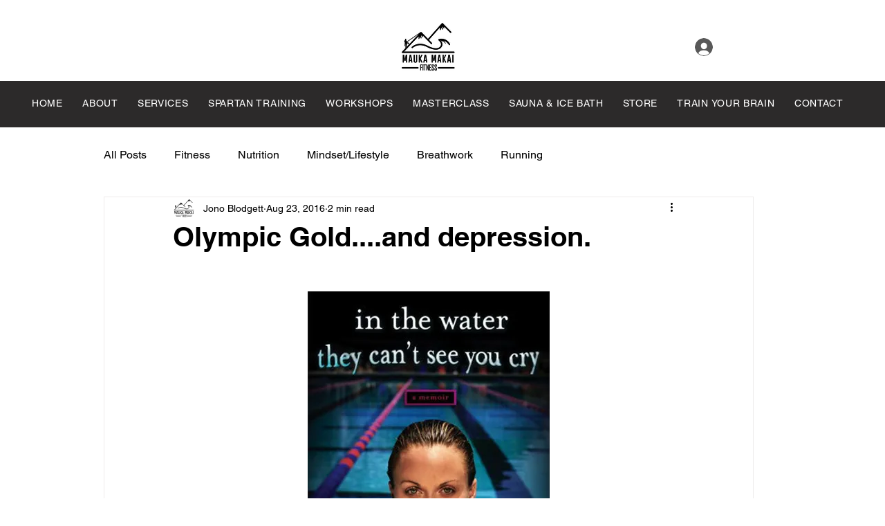

--- FILE ---
content_type: image/svg+xml
request_url: https://images-wixmp-7ef3383b5fd80a9f5a5cc686.wixmp.com/3dfee1fd-64ad-4737-bbe7-1006e2d8ed52/1600473797394-Mauka_makai_fitness_logo_black.svg
body_size: 24561
content:
<?xml version="1.0" encoding="utf-8"?>
<!-- Generator: Adobe Illustrator 16.0.0, SVG Export Plug-In . SVG Version: 6.00 Build 0)  -->
<!DOCTYPE svg PUBLIC "-//W3C//DTD SVG 1.1//EN" "http://www.w3.org/Graphics/SVG/1.1/DTD/svg11.dtd">
<svg version="1.1" xmlns="http://www.w3.org/2000/svg" xmlns:xlink="http://www.w3.org/1999/xlink" x="0px" y="0px" width="1000px"
	 height="1000px" viewBox="0 0 1000 1000" enable-background="new 0 0 1000 1000" xml:space="preserve">
<g id="Temp_Background" display="none">
	<rect display="inline" width="1000" height="1000"/>
</g>
<g id="Black">
	<g>
		<path d="M96.593,729.905c-2.714,0-3.802-1.45-4.163-3.622l-11.938-73.62h-0.906l1.268,25.508v74.341
			c0,2.535-1.448,3.981-3.98,3.981h-6.328c-2.533,0-3.982-1.446-3.982-3.981V629.336c0-2.535,1.449-3.804,3.982-3.804H83.75
			c2.529,0,3.794,1.084,4.156,3.804l9.224,52.088l4.524,30.937h1.088l4.524-30.937l9.043-52.088c0.541-2.72,1.808-3.804,4.335-3.804
			h13.205c2.534,0,3.982,1.269,3.982,3.804v123.176c0,2.535-1.448,3.981-3.982,3.981h-6.327c-2.533,0-3.982-1.446-3.982-3.981
			v-74.341l1.266-25.508h-0.905l-11.938,73.62c-0.361,2.172-1.628,3.622-4.156,3.622H96.593z"/>
		<path d="M211.61,752.874l-3.799-24.778h-25.145l-3.613,24.778c-0.363,2.348-1.811,3.619-3.982,3.619h-7.595
			c-2.534,0-3.8-1.997-3.439-4.523l18.811-122.461c0.362-2.708,1.808-3.977,4.342-3.977h16.282c2.528,0,3.794,1.269,4.157,3.977
			l18.814,122.461c0.361,2.718-0.903,4.523-3.438,4.523h-7.595C213.42,756.493,211.792,755.222,211.61,752.874z M184.294,715.432
			H206l-6.147-42.15l-4.162-35.085h-0.905l-4.158,35.085L184.294,715.432z"/>
		<path d="M252.658,629.336c0-2.535,1.44-3.804,3.975-3.804h7.239c2.528,0,3.976,1.269,3.976,3.804v101.471
			c0,8.685,2.351,13.932,12.661,13.932c10.312,0,12.664-5.247,12.664-13.932V629.336c0-2.535,1.448-3.804,3.982-3.804h7.233
			c2.534,0,3.981,1.269,3.981,3.804v101.471c0,17.185-6.154,26.589-27.86,26.589c-21.703,0-27.85-9.404-27.85-26.589V629.336z"/>
		<path d="M355.012,683.236h0.905l26.23-55.174c0.907-1.81,1.991-2.53,3.982-2.53h8.318c3.076,0,3.8,3.253,2.896,5.062
			l-28.944,60.415l28.944,60.418c0.904,1.807,0.18,5.065-2.896,5.065h-8.318c-1.991,0-3.076-0.723-3.982-2.529l-26.23-55.171h-0.905
			v53.719c0,2.535-1.446,3.981-3.974,3.981h-7.241c-2.531,0-3.975-1.446-3.975-3.981V629.336c0-2.535,1.443-3.804,3.975-3.804h7.241
			c2.528,0,3.974,1.269,3.974,3.804V683.236z"/>
		<path d="M465.335,752.874l-3.801-24.778h-25.142l-3.614,24.778c-0.361,2.348-1.81,3.619-3.98,3.619h-7.595
			c-2.535,0-3.801-1.997-3.439-4.523l18.811-122.461c0.361-2.708,1.808-3.977,4.343-3.977h16.282c2.528,0,3.794,1.269,4.156,3.977
			L480.17,751.97c0.361,2.718-0.903,4.523-3.438,4.523h-7.595C467.146,756.493,465.517,755.222,465.335,752.874z M438.02,715.432
			h21.707l-6.147-42.15l-4.164-35.085h-0.905l-4.156,35.085L438.02,715.432z"/>
		<path d="M588.308,729.905c-2.718,0-3.804-1.45-4.164-3.622l-11.938-73.62h-0.908l1.269,25.508v74.341
			c0,2.535-1.446,3.981-3.982,3.981h-6.33c-2.533,0-3.979-1.446-3.979-3.981V629.336c0-2.535,1.446-3.804,3.979-3.804h13.208
			c2.533,0,3.802,1.084,4.164,3.804l9.223,52.088l4.518,30.937h1.087l4.523-30.937l9.044-52.088c0.542-2.72,1.811-3.804,4.343-3.804
			h13.205c2.529,0,3.977,1.269,3.977,3.804v123.176c0,2.535-1.447,3.981-3.977,3.981h-6.334c-2.532,0-3.981-1.446-3.981-3.981
			v-74.341l1.265-25.508h-0.904l-11.938,73.62c-0.36,2.172-1.622,3.622-4.155,3.622H588.308z"/>
		<path d="M703.33,752.874l-3.801-24.778h-25.143l-3.616,24.778c-0.362,2.348-1.81,3.619-3.981,3.619h-7.596
			c-2.532,0-3.797-1.997-3.437-4.523l18.809-122.461c0.362-2.708,1.81-3.977,4.342-3.977h16.279c2.53,0,3.798,1.269,4.157,3.977
			l18.812,122.461c0.36,2.718-0.898,4.523-3.434,4.523h-7.603C705.136,756.493,703.508,755.222,703.33,752.874z M676.015,715.432
			h21.702l-6.146-42.15l-4.163-35.085h-0.904l-4.155,35.085L676.015,715.432z"/>
		<path d="M759.564,683.236h0.904l26.229-55.174c0.904-1.81,1.99-2.53,3.976-2.53h8.328c3.07,0,3.794,3.253,2.889,5.062
			l-28.939,60.415l28.939,60.418c0.905,1.807,0.182,5.065-2.889,5.065h-8.328c-1.985,0-3.071-0.723-3.976-2.529l-26.229-55.171
			h-0.904v53.719c0,2.535-1.446,3.981-3.981,3.981h-7.232c-2.535,0-3.981-1.446-3.981-3.981V629.336
			c0-2.535,1.446-3.804,3.981-3.804h7.232c2.535,0,3.981,1.269,3.981,3.804V683.236z"/>
		<path d="M869.889,752.874l-3.798-24.778h-25.146l-3.613,24.778c-0.363,2.348-1.812,3.619-3.981,3.619h-7.599
			c-2.532,0-3.797-1.997-3.434-4.523l18.809-122.461c0.359-2.708,1.809-3.977,4.339-3.977h16.279c2.533,0,3.8,1.269,4.164,3.977
			l18.809,122.461c0.363,2.718-0.898,4.523-3.431,4.523h-7.605C871.697,756.493,870.069,755.222,869.889,752.874z M842.573,715.432
			h21.705l-6.146-42.15l-4.163-35.085h-0.904l-4.158,35.085L842.573,715.432z"/>
		<path d="M926.123,752.512c0,2.535-1.446,3.981-3.979,3.981h-7.235c-2.53,0-3.981-1.446-3.981-3.981V629.336
			c0-2.535,1.451-3.804,3.981-3.804h7.235c2.532,0,3.979,1.269,3.979,3.804V752.512z"/>
	</g>
	<g>
		<path d="M396.315,791.588c1.361,0,2.044,0.682,2.044,2.039v3.539c0,1.361-0.684,2.046-2.044,2.046h-23.27v37.831h18.098
			c1.367,0,2.044,0.682,2.044,2.048v3.536c0,1.354-0.677,2.036-2.044,2.036h-18.098v43.415c0,1.364-0.682,2.046-2.042,2.046h-4.355
			c-1.36,0-2.043-0.682-2.043-2.046v-94.451c0-1.357,0.683-2.039,2.043-2.039H396.315z"/>
		<path d="M412.92,888.078c0,1.364-0.684,2.046-2.044,2.046h-4.355c-1.36,0-2.043-0.682-2.043-2.046v-94.451
			c0-1.357,0.684-2.039,2.043-2.039h4.355c1.361,0,2.044,0.682,2.044,2.039V888.078z"/>
		<path d="M445.311,799.212v88.866c0,1.364-0.682,2.046-2.041,2.046h-4.356c-1.359,0-2.036-0.682-2.036-2.046v-88.866h-16.469
			c-1.36,0-2.043-0.685-2.043-2.046v-3.539c0-1.357,0.684-2.039,2.043-2.039h41.371c1.362,0,2.039,0.682,2.039,2.039v3.539
			c0,1.361-0.677,2.046-2.039,2.046H445.311z"/>
		<path d="M498.658,793.627c0-1.357,0.684-2.039,2.047-2.039h4.352c1.364,0,2.039,0.682,2.039,2.039v94.451
			c0,1.364-0.675,2.046-2.039,2.046h-6.531c-1.362,0-1.913-0.548-2.319-2.046l-14.694-58.248l-4.085-18.783h-0.545l0.819,19.334
			v57.697c0,1.364-0.684,2.046-2.044,2.046h-4.355c-1.36,0-2.035-0.682-2.035-2.046v-94.451c0-1.357,0.675-2.039,2.035-2.039h6.532
			c1.361,0,1.91,0.542,2.312,2.039l14.7,58.249l4.092,18.782h0.535l-0.814-19.32V793.627z"/>
		<path d="M549.689,791.588c1.36,0,2.042,0.682,2.042,2.039v3.539c0,1.361-0.682,2.046-2.042,2.046h-23.269v37.831h18.092
			c1.366,0,2.046,0.682,2.046,2.048v3.536c0,1.354-0.68,2.036-2.046,2.036h-18.092V882.5h23.269c1.36,0,2.042,0.676,2.042,2.042
			v3.536c0,1.364-0.682,2.046-2.042,2.046h-29.669c-1.357,0-2.042-0.682-2.042-2.046v-94.451c0-1.357,0.685-2.039,2.042-2.039
			H549.689z"/>
		<path d="M574.455,830.648l13.61,15.241c4.903,5.448,8.299,10.618,8.299,25.444c0,12.393-2.985,19.466-18.91,19.466
			c-15.927,0-18.914-7.073-18.914-19.466V857.32c0-1.357,0.675-2.036,2.035-2.036h4.355c1.36,0,2.042,0.679,2.042,2.036v14.014
			c0,7.49,1.638,11.842,10.481,11.842c8.843,0,10.478-4.352,10.478-11.842c0-9.251-0.953-12.921-7.486-20.271l-13.604-15.244
			c-4.909-5.311-8.302-10.611-8.302-25.451c0-12.249,2.987-19.465,18.914-19.465c15.925,0,18.91,7.216,18.91,19.465v14.021
			c0,1.354-0.676,2.036-2.033,2.036h-4.358c-1.355,0-2.041-0.683-2.041-2.036v-14.021c0-7.486-1.635-11.841-10.478-11.841
			c-8.844,0-10.481,4.354-10.481,11.841C566.973,819.894,568.059,823.43,574.455,830.648z"/>
		<path d="M623.173,830.648l13.609,15.241c4.902,5.448,8.306,10.618,8.306,25.444c0,12.393-3.001,19.466-18.921,19.466
			c-15.923,0-18.917-7.073-18.917-19.466V857.32c0-1.357,0.682-2.036,2.042-2.036h4.354c1.36,0,2.042,0.679,2.042,2.036v14.014
			c0,7.49,1.638,11.842,10.479,11.842c8.847,0,10.48-4.352,10.48-11.842c0-9.251-0.951-12.921-7.482-20.271l-13.606-15.244
			c-4.906-5.311-8.309-10.611-8.309-25.451c0-12.249,2.994-19.465,18.917-19.465c15.92,0,18.921,7.216,18.921,19.465v14.021
			c0,1.354-0.683,2.036-2.039,2.036h-4.358c-1.357,0-2.043-0.683-2.043-2.036v-14.021c0-7.486-1.634-11.841-10.48-11.841
			c-8.841,0-10.479,4.354-10.479,11.841C615.688,819.894,616.775,823.43,623.173,830.648z"/>
	</g>
	
		<polyline fill="none" stroke="#000000" stroke-width="21.6911" stroke-linecap="round" stroke-linejoin="round" stroke-miterlimit="10" points="
		934.215,582.748 60.779,582.748 375.345,249.951 553.209,432.163 	"/>
	
		<path fill="none" stroke="#000000" stroke-width="21.6911" stroke-linecap="round" stroke-linejoin="round" stroke-miterlimit="10" d="
		M227.681,499.536c0,0,98.697-97.333,254.508-17.363c183.147,93.99,229.965,7.81,229.965,7.81
		c47.824-57.785-30.38-120.062-30.38-120.062s114.213-36.325,177.12,79.72"/>
	
		<polyline fill="none" stroke="#000000" stroke-width="21.6911" stroke-linecap="round" stroke-linejoin="round" stroke-miterlimit="10" points="
		494.603,371.426 738.287,98.132 879.257,241.266 	"/>
	
		<line fill="none" stroke="#000000" stroke-width="21.6911" stroke-linecap="round" stroke-linejoin="round" stroke-miterlimit="10" x1="60.779" y1="847.052" x2="321.077" y2="847.052"/>
	
		<line fill="none" stroke="#000000" stroke-width="21.6911" stroke-linecap="round" stroke-linejoin="round" stroke-miterlimit="10" x1="673.928" y1="847.052" x2="934.215" y2="847.052"/>
	<path d="M93.401,405.834c1.867,5.58,6.829,12.412,8.066,14.267c1.238,1.87,1.869,4.975,4.344,8.07
		c2.486,3.104,8.686,3.104,8.686,3.104l4.346,4.973c0.629,4.963,1.854,12.399,1.854,12.399c0,5.583,0.631,8.69,0.631,8.69
		c-1.856,11.174-0.631,9.937,1.87,19.242c2.474,9.306-0.632,18.623,2.474,21.097c3.106,2.489,6.2,3.728,6.2,3.728l11.793-8.7
		c-2.476-3.715-9.925-1.227-11.163-4.951c-1.238-3.726-1.238-16.136-1.238-19.86c0-3.726,1.238-12.412,2.475-16.14
		c1.237-3.726,0-17.992,0-17.992l3.713-1.25l-1.238-3.095c5.592,3.095,20.478,0,20.478,0c1.238,14.887,11.793,16.755,13.662,19.229
		c1.856,2.488,2.475,6.217,2.475,6.217l4.342-5.598l-2.474-6.2c-1.869-4.961-9.318-13.649-9.318-16.136s-2.475-6.2-2.475-6.2
		c-4.344-1.868-13.659-1.868-13.659-1.868l-0.607-2.476c-3.108-1.249-16.768,1.238-13.663-2.486
		c3.105-3.726,0.631-8.688,2.476-11.792c1.867-3.106,4.974-1.857,8.699-4.962c3.725-3.106,4.342-5.583,4.342-5.583s-2.486,0-7.437,0
		c-4.975,0-5.604,3.714-6.841,6.199c-1.238,2.488-6.2,1.239-6.2,1.239s-3.726-9.923-3.726-13.649c0-3.711-8.066-7.436-8.066-7.436
		l0.62-6.212c5.592-1.857,3.723-4.344,3.723-4.344c2.477-1.239,0-3.106,0-3.106c-1.869-1.856-3.723-2.476-2.476-6.2
		c1.238-3.726-4.342-2.488-4.342-2.488c-18.004,3.107-8.688,15.519-8.688,15.519c3.095,1.854,2.476,3.723,2.476,3.723
		c-11.172,1.237-13.03,9.925-13.65,16.137C95.268,397.148,91.544,400.253,93.401,405.834z M101.467,403.36l3.106-4.356
		c0,0,0,5.593,4.962,10.556l0.62,6.829c0,0-1.238,1.238-3.725,3.095c0,0-2.488-1.857-3.095-7.45
		C102.705,406.453,103.943,407.703,101.467,403.36z"/>
	<g>
		<path d="M135.607,408.206c-0.952,0-1.886-0.452-2.462-1.302c-0.935-1.36-0.591-3.219,0.77-4.152l235.781-161.818
			c1.366-0.93,3.227-0.588,4.155,0.774c0.934,1.361,0.591,3.219-0.771,4.154L137.301,407.679
			C136.781,408.034,136.191,408.206,135.607,408.206z"/>
	</g>
	<g>
		<path d="M115.619,507.229l-5.954-0.496c1.814-21.839-2.445-77.144-2.488-77.701l5.956-0.46
			C113.314,430.86,117.476,484.911,115.619,507.229z"/>
	</g>
	<g>
		<path d="M99.973,477.49l-5.699-1.82c4.806-15.01,7.907-52.33,7.94-52.707l5.955,0.488
			C108.042,425.011,104.981,461.833,99.973,477.49z"/>
	</g>
	<path d="M676.346,369.494c0,0,117.746-36.418,173.045,85.382c0,0-31.911-56.713-94.897-72.479c0,0,29.889,17.933,43.339,58.284
		c0,0-35.868-47.825-67.255-56.791c0,0,10.463,8.221,14.948,25.408C745.525,409.297,720.864,370.439,676.346,369.494z"/>
	<path d="M380.595,334.051c0,0-9.96-60.012,5.731-35.353c0,0,14.197,33.626,19.428,26.152c0,0,0-7.471-2.75-19.674
		c0,0-1.734-13.205,12.464-0.5l-4.793-11.601l-34.065-36.229l-50.136,53.762l-4.413,11.254c0,0,18.682-17.186,15.693,8.968
		c-2.902,25.396-2.99,45.582,14.701-3.224c0,0,6.22-24.424,16.682,3.971c0,0,5.986,15.424,8.975,14.933
		C378.113,346.51,382.101,347.503,380.595,334.051z"/>
	<path d="M743.758,183.856c0,0-9.96-60.013,5.73-35.355c0,0,14.196,33.627,19.43,26.155c0,0,0-7.474-2.749-19.674
		c0,0-1.736-13.205,12.463-0.503l-9.43-16.598l-29.427-31.231l-42.938,45.967l-11.612,19.049c0,0,18.682-17.187,15.693,8.966
		c-2.901,25.396-2.988,45.583,14.702-3.221c0,0,6.222-24.427,16.682,3.968c0,0,5.985,15.424,8.97,14.933
		C741.271,196.312,745.261,197.306,743.758,183.856z"/>
</g>
<g id="White" display="none">
	<g display="inline">
		<path fill="#FFFFFF" d="M96.243,729.905c-2.714,0-3.802-1.45-4.164-3.622l-11.937-73.62h-0.906l1.268,25.508v74.341
			c0,2.535-1.448,3.981-3.98,3.981h-6.329c-2.533,0-3.982-1.446-3.982-3.981V629.336c0-2.535,1.45-3.804,3.982-3.804h13.205
			c2.53,0,3.794,1.084,4.156,3.804l9.225,52.088l4.523,30.937h1.088l4.524-30.937l9.043-52.088c0.542-2.72,1.808-3.804,4.336-3.804
			h13.205c2.534,0,3.982,1.269,3.982,3.804v123.176c0,2.535-1.448,3.981-3.982,3.981h-6.327c-2.533,0-3.982-1.446-3.982-3.981
			v-74.341l1.267-25.508h-0.905l-11.939,73.62c-0.361,2.172-1.628,3.622-4.156,3.622H96.243z"/>
		<path fill="#FFFFFF" d="M211.26,752.874l-3.799-24.778h-25.146l-3.613,24.778c-0.363,2.348-1.811,3.619-3.982,3.619h-7.595
			c-2.535,0-3.801-1.997-3.439-4.523l18.811-122.461c0.361-2.708,1.808-3.977,4.342-3.977h16.283c2.527,0,3.794,1.269,4.157,3.977
			l18.813,122.461c0.362,2.718-0.903,4.523-3.437,4.523h-7.595C213.07,756.493,211.442,755.222,211.26,752.874z M183.944,715.432
			h21.706l-6.147-42.15l-4.162-35.085h-0.905l-4.157,35.085L183.944,715.432z"/>
		<path fill="#FFFFFF" d="M252.307,629.336c0-2.535,1.44-3.804,3.974-3.804h7.24c2.528,0,3.976,1.269,3.976,3.804v101.471
			c0,8.685,2.351,13.932,12.66,13.932c10.312,0,12.664-5.247,12.664-13.932V629.336c0-2.535,1.448-3.804,3.982-3.804h7.233
			c2.534,0,3.98,1.269,3.98,3.804v101.471c0,17.185-6.153,26.589-27.859,26.589c-21.703,0-27.85-9.404-27.85-26.589V629.336z"/>
		<path fill="#FFFFFF" d="M354.661,683.236h0.903l26.232-55.174c0.904-1.81,1.991-2.53,3.982-2.53h8.318
			c3.074,0,3.8,3.253,2.896,5.062l-28.946,60.415l28.946,60.418c0.905,1.807,0.178,5.065-2.896,5.065h-8.318
			c-1.992,0-3.078-0.723-3.982-2.529l-26.232-55.171h-0.903v53.719c0,2.535-1.446,3.981-3.974,3.981h-7.241
			c-2.531,0-3.975-1.446-3.975-3.981V629.336c0-2.535,1.443-3.804,3.975-3.804h7.241c2.528,0,3.974,1.269,3.974,3.804V683.236z"/>
		<path fill="#FFFFFF" d="M464.983,752.874l-3.797-24.778h-25.142l-3.616,24.778c-0.36,2.348-1.81,3.619-3.979,3.619h-7.595
			c-2.536,0-3.804-1.997-3.441-4.523l18.809-122.461c0.363-2.708,1.809-3.977,4.345-3.977h16.279c2.529,0,3.797,1.269,4.157,3.977
			l18.815,122.461c0.36,2.718-0.901,4.523-3.438,4.523h-7.595C466.796,756.493,465.168,755.222,464.983,752.874z M437.668,715.432
			h21.708l-6.148-42.15l-4.161-35.085h-0.905l-4.157,35.085L437.668,715.432z"/>
		<path fill="#FFFFFF" d="M587.957,729.905c-2.718,0-3.804-1.45-4.164-3.622l-11.938-73.62h-0.907l1.268,25.508v74.341
			c0,2.535-1.446,3.981-3.982,3.981h-6.329c-2.533,0-3.979-1.446-3.979-3.981V629.336c0-2.535,1.446-3.804,3.979-3.804h13.207
			c2.533,0,3.801,1.084,4.164,3.804l9.223,52.088l4.518,30.937h1.086l4.524-30.937l9.045-52.088c0.541-2.72,1.81-3.804,4.342-3.804
			h13.205c2.529,0,3.976,1.269,3.976,3.804v123.176c0,2.535-1.446,3.981-3.976,3.981h-6.333c-2.533,0-3.982-1.446-3.982-3.981
			v-74.341l1.265-25.508h-0.905l-11.938,73.62c-0.358,2.172-1.62,3.622-4.153,3.622H587.957z"/>
		<path fill="#FFFFFF" d="M702.979,752.874l-3.801-24.778h-25.143l-3.616,24.778c-0.363,2.348-1.809,3.619-3.981,3.619h-7.595
			c-2.532,0-3.798-1.997-3.438-4.523l18.809-122.461c0.363-2.708,1.809-3.977,4.342-3.977h16.279c2.53,0,3.799,1.269,4.157,3.977
			l18.812,122.461c0.36,2.718-0.898,4.523-3.435,4.523h-7.601C704.786,756.493,703.157,755.222,702.979,752.874z M675.665,715.432
			h21.701l-6.146-42.15l-4.163-35.085h-0.904l-4.155,35.085L675.665,715.432z"/>
		<path fill="#FFFFFF" d="M759.214,683.236h0.905l26.229-55.174c0.904-1.81,1.991-2.53,3.976-2.53h8.327
			c3.071,0,3.795,3.253,2.891,5.062l-28.94,60.415l28.94,60.418c0.904,1.807,0.181,5.065-2.891,5.065h-8.327
			c-1.984,0-3.071-0.723-3.976-2.529l-26.229-55.171h-0.905v53.719c0,2.535-1.446,3.981-3.981,3.981h-7.231
			c-2.536,0-3.983-1.446-3.983-3.981V629.336c0-2.535,1.447-3.804,3.983-3.804h7.231c2.535,0,3.981,1.269,3.981,3.804V683.236z"/>
		<path fill="#FFFFFF" d="M869.538,752.874l-3.798-24.778h-25.146l-3.612,24.778c-0.363,2.348-1.813,3.619-3.982,3.619h-7.599
			c-2.532,0-3.797-1.997-3.434-4.523l18.81-122.461c0.358-2.708,1.809-3.977,4.338-3.977h16.279c2.533,0,3.801,1.269,4.164,3.977
			l18.809,122.461c0.363,2.718-0.897,4.523-3.431,4.523h-7.604C871.348,756.493,869.719,755.222,869.538,752.874z M842.224,715.432
			h21.704l-6.146-42.15l-4.164-35.085h-0.905l-4.157,35.085L842.224,715.432z"/>
		<path fill="#FFFFFF" d="M925.772,752.512c0,2.535-1.446,3.981-3.979,3.981h-7.235c-2.529,0-3.982-1.446-3.982-3.981V629.336
			c0-2.535,1.453-3.804,3.982-3.804h7.235c2.532,0,3.979,1.269,3.979,3.804V752.512z"/>
	</g>
	<g display="inline">
		<path fill="#FFFFFF" d="M395.966,791.588c1.357,0,2.042,0.682,2.042,2.039v3.539c0,1.361-0.685,2.046-2.042,2.046h-23.272v37.831
			h18.099c1.367,0,2.045,0.682,2.045,2.048v3.536c0,1.354-0.678,2.036-2.045,2.036h-18.099v43.415c0,1.364-0.682,2.046-2.042,2.046
			h-4.355c-1.36,0-2.042-0.682-2.042-2.046v-94.451c0-1.357,0.682-2.039,2.042-2.039H395.966z"/>
		<path fill="#FFFFFF" d="M412.571,888.078c0,1.364-0.685,2.046-2.045,2.046h-4.355c-1.36,0-2.042-0.682-2.042-2.046v-94.451
			c0-1.357,0.682-2.039,2.042-2.039h4.355c1.36,0,2.045,0.682,2.045,2.039V888.078z"/>
		<path fill="#FFFFFF" d="M444.96,799.212v88.866c0,1.364-0.682,2.046-2.042,2.046h-4.354c-1.36,0-2.036-0.682-2.036-2.046v-88.866
			h-16.471c-1.357,0-2.042-0.685-2.042-2.046v-3.539c0-1.357,0.685-2.039,2.042-2.039h41.371c1.363,0,2.039,0.682,2.039,2.039v3.539
			c0,1.361-0.675,2.046-2.039,2.046H444.96z"/>
		<path fill="#FFFFFF" d="M498.306,793.627c0-1.357,0.685-2.039,2.048-2.039h4.352c1.364,0,2.039,0.682,2.039,2.039v94.451
			c0,1.364-0.675,2.046-2.039,2.046h-6.531c-1.36,0-1.914-0.548-2.319-2.046L481.16,829.83l-4.084-18.783h-0.545l0.819,19.334
			v57.697c0,1.364-0.682,2.046-2.045,2.046h-4.352c-1.363,0-2.039-0.682-2.039-2.046v-94.451c0-1.357,0.676-2.039,2.039-2.039h6.531
			c1.36,0,1.912,0.542,2.313,2.039l14.699,58.249l4.091,18.782h0.535l-0.815-19.32V793.627z"/>
		<path fill="#FFFFFF" d="M549.339,791.588c1.36,0,2.042,0.682,2.042,2.039v3.539c0,1.361-0.682,2.046-2.042,2.046H526.07v37.831
			h18.092c1.366,0,2.045,0.682,2.045,2.048v3.536c0,1.354-0.679,2.036-2.045,2.036H526.07V882.5h23.269
			c1.36,0,2.042,0.676,2.042,2.042v3.536c0,1.364-0.682,2.046-2.042,2.046H519.67c-1.357,0-2.042-0.682-2.042-2.046v-94.451
			c0-1.357,0.685-2.039,2.042-2.039H549.339z"/>
		<path fill="#FFFFFF" d="M574.104,830.648l13.61,15.241c4.902,5.448,8.299,10.618,8.299,25.444c0,12.393-2.984,19.466-18.91,19.466
			c-15.927,0-18.914-7.073-18.914-19.466V857.32c0-1.357,0.675-2.036,2.036-2.036h4.354c1.359,0,2.041,0.679,2.041,2.036v14.014
			c0,7.49,1.639,11.842,10.482,11.842c8.843,0,10.478-4.352,10.478-11.842c0-9.251-0.952-12.921-7.486-20.271l-13.604-15.244
			c-4.908-5.311-8.301-10.611-8.301-25.451c0-12.249,2.987-19.465,18.914-19.465c15.926,0,18.91,7.216,18.91,19.465v14.021
			c0,1.354-0.676,2.036-2.032,2.036h-4.358c-1.357,0-2.042-0.683-2.042-2.036v-14.021c0-7.486-1.635-11.841-10.478-11.841
			c-8.844,0-10.482,4.354-10.482,11.841C566.621,819.894,567.708,823.43,574.104,830.648z"/>
		<path fill="#FFFFFF" d="M622.822,830.648l13.609,15.241c4.902,5.448,8.305,10.618,8.305,25.444c0,12.393-3,19.466-18.92,19.466
			c-15.922,0-18.916-7.073-18.916-19.466V857.32c0-1.357,0.682-2.036,2.041-2.036h4.354c1.361,0,2.043,0.679,2.043,2.036v14.014
			c0,7.49,1.637,11.842,10.478,11.842c8.848,0,10.481-4.352,10.481-11.842c0-9.251-0.952-12.921-7.483-20.271l-13.606-15.244
			c-4.906-5.311-8.308-10.611-8.308-25.451c0-12.249,2.994-19.465,18.916-19.465c15.92,0,18.92,7.216,18.92,19.465v14.021
			c0,1.354-0.681,2.036-2.038,2.036h-4.358c-1.357,0-2.042-0.683-2.042-2.036v-14.021c0-7.486-1.634-11.841-10.481-11.841
			c-8.841,0-10.478,4.354-10.478,11.841C615.339,819.894,616.425,823.43,622.822,830.648z"/>
	</g>
	
		<polyline display="inline" fill="none" stroke="#FFFFFF" stroke-width="21.6911" stroke-linecap="round" stroke-linejoin="round" stroke-miterlimit="10" points="
		933.864,582.748 60.428,582.748 374.995,249.951 552.859,432.163 	"/>
	
		<path display="inline" fill="none" stroke="#FFFFFF" stroke-width="21.6911" stroke-linecap="round" stroke-linejoin="round" stroke-miterlimit="10" d="
		M227.331,499.536c0,0,98.697-97.333,254.508-17.363c183.147,93.99,229.965,7.81,229.965,7.81
		c47.824-57.785-30.38-120.062-30.38-120.062s114.214-36.325,177.12,79.72"/>
	
		<polyline display="inline" fill="none" stroke="#FFFFFF" stroke-width="21.6911" stroke-linecap="round" stroke-linejoin="round" stroke-miterlimit="10" points="
		494.254,371.426 737.937,98.132 878.906,241.266 	"/>
	
		<line display="inline" fill="none" stroke="#FFFFFF" stroke-width="21.6911" stroke-linecap="round" stroke-linejoin="round" stroke-miterlimit="10" x1="60.428" y1="847.052" x2="320.727" y2="847.052"/>
	
		<line display="inline" fill="none" stroke="#FFFFFF" stroke-width="21.6911" stroke-linecap="round" stroke-linejoin="round" stroke-miterlimit="10" x1="673.577" y1="847.052" x2="933.864" y2="847.052"/>
	<path display="inline" fill="#FFFFFF" d="M93.051,405.834c1.867,5.58,6.829,12.412,8.066,14.267c1.237,1.87,1.868,4.975,4.344,8.07
		c2.486,3.104,8.686,3.104,8.686,3.104l4.346,4.973c0.629,4.963,1.854,12.399,1.854,12.399c0,5.583,0.63,8.69,0.63,8.69
		c-1.855,11.174-0.63,9.937,1.87,19.242c2.474,9.306-0.632,18.623,2.474,21.097c3.106,2.489,6.2,3.728,6.2,3.728l11.793-8.7
		c-2.475-3.715-9.925-1.227-11.163-4.951c-1.238-3.726-1.238-16.136-1.238-19.86c0-3.726,1.238-12.412,2.476-16.14
		c1.237-3.726,0-17.992,0-17.992l3.713-1.25l-1.238-3.095c5.593,3.095,20.479,0,20.479,0c1.237,14.887,11.793,16.755,13.662,19.229
		c1.855,2.488,2.476,6.217,2.476,6.217l4.342-5.598l-2.474-6.2c-1.868-4.961-9.318-13.649-9.318-16.136s-2.475-6.2-2.475-6.2
		c-4.344-1.868-13.659-1.868-13.659-1.868l-0.607-2.476c-3.107-1.249-16.768,1.238-13.662-2.486
		c3.105-3.726,0.631-8.688,2.476-11.792c1.867-3.106,4.974-1.857,8.698-4.962c3.726-3.106,4.343-5.583,4.343-5.583s-2.487,0-7.438,0
		c-4.974,0-5.604,3.714-6.841,6.199c-1.238,2.488-6.199,1.239-6.199,1.239s-3.726-9.923-3.726-13.649
		c0-3.711-8.066-7.436-8.066-7.436l0.62-6.212c5.592-1.857,3.722-4.344,3.722-4.344c2.477-1.239,0-3.106,0-3.106
		c-1.868-1.856-3.722-2.476-2.476-6.2c1.238-3.726-4.342-2.488-4.342-2.488c-18.004,3.107-8.688,15.519-8.688,15.519
		c3.095,1.854,2.476,3.723,2.476,3.723c-11.173,1.237-13.03,9.925-13.649,16.137C94.917,397.148,91.193,400.253,93.051,405.834z
		 M101.117,403.36l3.106-4.356c0,0,0,5.593,4.962,10.556l0.62,6.829c0,0-1.238,1.238-3.724,3.095c0,0-2.488-1.857-3.095-7.45
		C102.354,406.453,103.592,407.703,101.117,403.36z"/>
	<g display="inline">
		<path fill="#FFFFFF" d="M135.257,408.206c-0.953,0-1.886-0.452-2.462-1.302c-0.935-1.36-0.591-3.219,0.769-4.152l235.782-161.818
			c1.363-0.93,3.224-0.588,4.154,0.774c0.933,1.361,0.592,3.219-0.771,4.154L136.951,407.679
			C136.431,408.034,135.84,408.206,135.257,408.206z"/>
	</g>
	<g display="inline">
		<path fill="#FFFFFF" d="M115.268,507.229l-5.954-0.496c1.814-21.839-2.445-77.144-2.488-77.701l5.956-0.46
			C112.963,430.86,117.125,484.911,115.268,507.229z"/>
	</g>
	<g display="inline">
		<path fill="#FFFFFF" d="M99.623,477.49l-5.7-1.82c4.806-15.01,7.907-52.33,7.941-52.707l5.954,0.488
			C107.691,425.011,104.631,461.833,99.623,477.49z"/>
	</g>
	<path display="inline" fill="#FFFFFF" d="M675.995,369.494c0,0,117.747-36.418,173.045,85.382c0,0-31.911-56.713-94.897-72.479
		c0,0,29.889,17.933,43.34,58.284c0,0-35.869-47.825-67.255-56.791c0,0,10.462,8.221,14.946,25.408
		C745.174,409.297,720.514,370.439,675.995,369.494z"/>
	<path display="inline" fill="#FFFFFF" d="M380.245,334.051c0,0-9.962-60.012,5.731-35.353c0,0,14.196,33.626,19.427,26.152
		c0,0,0-7.471-2.746-19.674c0,0-1.736-13.205,12.462-0.5l-4.792-11.601l-34.068-36.229l-50.134,53.762l-4.413,11.254
		c0,0,18.682-17.186,15.693,8.968c-2.902,25.396-2.99,45.582,14.701-3.224c0,0,6.22-24.424,16.682,3.971
		c0,0,5.986,15.424,8.975,14.933C377.763,346.51,381.751,347.503,380.245,334.051z"/>
	<path display="inline" fill="#FFFFFF" d="M743.406,183.856c0,0-9.959-60.013,5.732-35.355c0,0,14.195,33.627,19.429,26.155
		c0,0,0-7.474-2.749-19.674c0,0-1.736-13.205,12.463-0.503l-9.43-16.598l-29.427-31.231l-42.938,45.967l-11.612,19.049
		c0,0,18.682-17.187,15.694,8.966c-2.902,25.396-2.989,45.583,14.702-3.221c0,0,6.222-24.427,16.681,3.968
		c0,0,5.985,15.424,8.971,14.933C740.922,196.312,744.91,197.306,743.406,183.856z"/>
</g>
</svg>
